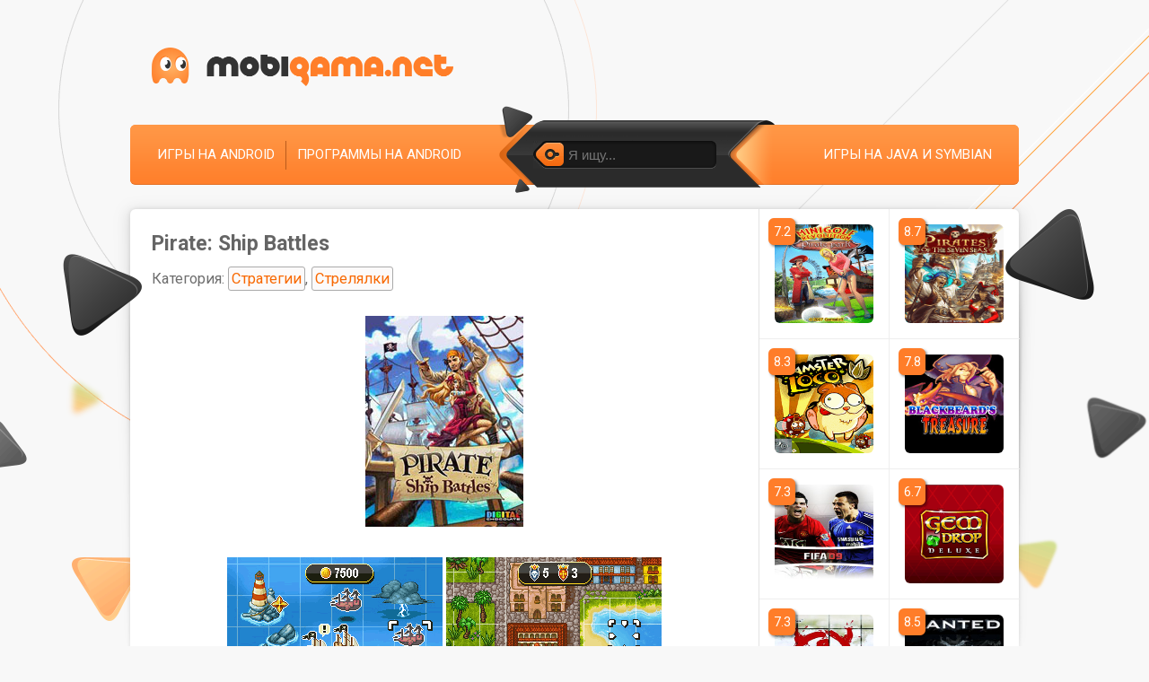

--- FILE ---
content_type: text/html; charset=utf-8
request_url: https://mobigama.net/983-pirate-ship-battles.html
body_size: 9145
content:
<!DOCTYPE html>
<html prefix="og: http://ogp.me/ns#" lang="ru" class="load">
<head>
	<title>Скачать Pirate: Ship Battles – последняя версия на телефон Java бесплатно в .JAR</title>
<meta name="charset" content="utf-8">
<meta name="title" content="Скачать Pirate: Ship Battles – последняя версия на телефон Java бесплатно в .JAR">
<meta name="description" content="Он беспощаден и коварен по своей природе, он – пират и он опасен, особенно когда у него украли любимую драгоценность – его возлюбленную. Если кто-то посмеет коснуться ее, тому он отрубит рук">
<meta name="keywords" content="любимую, отыскивать, драгоценности, захватывающей, четырнадцать, ожидает, корабли, чужие, позволит, “морского, сражаться, битвах, топить, флибустьерами, героев, игровых, пираты, также, противники, высокоразвитым">
<meta name="generator" content="DataLife Engine (https://dle-news.ru)">
<link rel="canonical" href="https://mobigama.net/983-pirate-ship-battles.html">
<link rel="search" type="application/opensearchdescription+xml" title="Скачать игры на телефон и планшет — Mobigama" href="https://mobigama.net/index.php?do=opensearch">
<meta property="twitter:title" content="Скачать Pirate: Ship Battles – последняя версия на телефон Java бесплатно в .JAR">
<meta property="twitter:url" content="https://mobigama.net/983-pirate-ship-battles.html">
<meta property="twitter:card" content="summary_large_image">
<meta property="twitter:image" content="https://img.mobigama.net/posts/2011-01/1295406320_pirate_ship_battles-1.jpg">
<meta property="twitter:description" content="Описание: Он беспощаден и коварен по своей природе, он – пират и он опасен, особенно когда у него украли любимую драгоценность – его возлюбленную. Если кто-то посмеет коснуться ее, тому он отрубит руки и все живое на Карибах испытает на себе его месть! Вы встретите в игре огромный мир, полный">
<meta property="og:type" content="article">
<meta property="og:site_name" content="Скачать игры на телефон и планшет — Mobigama">
<meta property="og:title" content="Скачать Pirate: Ship Battles – последняя версия на телефон Java бесплатно в .JAR">
<meta property="og:url" content="https://mobigama.net/983-pirate-ship-battles.html">
<meta property="og:image" content="https://img.mobigama.net/posts/2011-01/1295406320_pirate_ship_battles-1.jpg">
<meta property="og:description" content="Описание: Он беспощаден и коварен по своей природе, он – пират и он опасен, особенно когда у него украли любимую драгоценность – его возлюбленную. Если кто-то посмеет коснуться ее, тому он отрубит руки и все живое на Карибах испытает на себе его месть! Вы встретите в игре огромный мир, полный">
	
	<meta name="viewport" content="width=device-width, initial-scale=1">
	<link rel="apple-touch-icon" sizes="180x180" href="/apple-touch-icon.png">
	<link rel="icon" type="image/png" sizes="32x32" href="/favicon-32x32.png">
	<link rel="icon" type="image/png" sizes="16x16" href="/favicon-16x16.png">
	<link rel="manifest" href="/site.webmanifest">
	<link rel="preconnect" href="https://img.mobigama.net" crossorigin>
	<link rel="dns-prefetch" href="https://img.mobigama.net">
	<link rel="preconnect" href="https://fonts.googleapis.com">
	<link rel="preconnect" href="https://fonts.gstatic.com" crossorigin>
	<link rel="dns-prefetch" href="https://fonts.googleapis.com">
	<link rel="dns-prefetch" href="https://fonts.gstatic.com">
	<link rel="preload" href="https://fonts.googleapis.com/css2?family=Roboto:ital,wght@0,400;0,700&display=swap" as="style" onload="this.onload=null;this.rel='stylesheet'">
	<link media="screen" href="/templates/Mobigama/style/styles.css?v=1.31" type="text/css" rel="stylesheet" />
	<link rel="preload" href="/templates/Mobigama/style/engine.css?v=1.11" as="style" onload="this.onload=null;this.rel='stylesheet'" />
	
	
	
	
</head>

<body>

	
	<!-- Google Tag Manager -->
	<noscript><iframe src="//www.googletagmanager.com/ns.html?id=GTM-KK8DLW"
		height="0" width="0" style="display:none;visibility:hidden"></iframe></noscript>
		<script>(function(w,d,s,l,i){w[l]=w[l]||[];w[l].push({'gtm.start':
			new Date().getTime(),event:'gtm.js'});var f=d.getElementsByTagName(s)[0],
		j=d.createElement(s),dl=l!='dataLayer'?'&l='+l:'';j.async=true;j.src=
		'//www.googletagmanager.com/gtm.js?id='+i+dl;f.parentNode.insertBefore(j,f);
	})(window,document,'script','dataLayer','GTM-KK8DLW');</script>
	<!-- End Google Tag Manager -->
	
    
    
    
	
	<section itemscope itemtype="https://schema.org/WebSite">
		<meta itemprop="url" content="https://mobigama.net/" />
		<meta itemprop="name" content="Мобигама.нет" />
	</section>

	<section itemscope itemtype="https://schema.org/Organization">
		<meta itemprop="url" content="https://mobigama.net/" />
	</section>

	<div id="topbg">
		<div class="decor wrp">
			<div id="header">
				<div class="logo"><a rel="nofollow" title="Скачивай и делись с друзьями" class="thd" href="/"></a></div>
			</div>
			<div id="topmenu">
				<ul class="lcol">
					<li><a href="/android/">Игры на Android</a></li>
					<li><a href="/android_apps/">Программы на Android</a></li>
				</ul>
				<ul class="rcol">
					
					<li><a rel="nofollow" href="/lastnews/">Игры на Java и Symbian</a></li>
				</ul>
				<form id="searchbar" method="post" action='#'>
					<input type="hidden" name="do" value="search" />
					<input type="hidden" name="subaction" value="search" />
					<div class="s-box"><div class="s-box">
						<div class="searchbar">
							<button type="submit"><span class="thd">Найти</span></button>
							<input id="story" name="story" value="" placeholder="Я ищу..." type="text" />
						</div>
					</div></div>
				</form>
			</div>
			<i class="thd dec-left">.</i>
			<i class="thd dec-right">.</i>
		</div>
		<div class="shadow">
			<div class="whbox wrp showfull">
				<div id="content">
					<div class="conteiner clrfix">
						<div id="midside" class="lcol">
							

							

							

							

							

							

							
								
								



<section class="ignore-select" itemscope itemtype="https://schema.org/BreadcrumbList">
	<section itemprop="itemListElement" itemscope itemtype="https://schema.org/ListItem">
		<meta itemprop="item" content="https://mobigama.net/" />
		<meta itemprop="name" content="mobigama.net" />
		<meta itemprop="position" content="1" />
	</section>
	
	
	
	<section itemprop="itemListElement" itemscope itemtype="https://schema.org/ListItem">
		<meta itemprop="item" content="https://mobigama.net/lastnews/" />
		<meta itemprop="name" content="Игры" />
		<meta itemprop="position" content="2" />
	</section>
	
	<section itemprop="itemListElement" itemscope itemtype="https://schema.org/ListItem">
		<meta itemprop="item" content="https://mobigama.net/983-pirate-ship-battles.html" />
		<meta itemprop="name" content="Pirate: Ship Battles" />
		<meta itemprop="position" content="3" />
	</section>
</section>
	


<br>
<div class="fullstory ignore-select" itemscope itemtype="https://schema.org/MobileApplication">
	
	
	
	<div class="fstory">
		<h1 class="shead"><span itemprop="name">Pirate: Ship Battles</span></h1>
		
		<p class="category">Категория: <a href="https://mobigama.net/strateg/">Стратегии</a>, <a href="https://mobigama.net/boom/">Стрелялки</a></p>
		
		

		<div class="scont clrfix">

			
			
			
			<div class="full-story" itemprop="description">
				<div style="text-align:center;"><!--dle_image_begin:https://img.mobigama.net/posts/2011-01/1295406320_pirate_ship_battles-1.jpg|--><img loading="lazy" src="https://img.mobigama.net/posts/2011-01/1295406320_pirate_ship_battles-1.jpg" alt="Pirate: Ship Battles" title="Pirate: Ship Battles"  /><!--dle_image_end--></div><br /><div style="text-align:center;"><!--dle_image_begin:https://img.mobigama.net/posts/2011-01/1295406382_pirate_ship_battles-2.png|--><img loading="lazy" src="https://img.mobigama.net/posts/2011-01/1295406382_pirate_ship_battles-2.png" alt="Pirate: Ship Battles" title="Pirate: Ship Battles"  /><!--dle_image_end--> <!--dle_image_begin:https://img.mobigama.net/posts/2011-01/1295406326_pirate_ship_battles-3.png|--><img loading="lazy" src="https://img.mobigama.net/posts/2011-01/1295406326_pirate_ship_battles-3.png" alt="Pirate: Ship Battles" title="Pirate: Ship Battles"  /><!--dle_image_end--></div><br /><br /><div class="copymy">Описание:</div><br /><br />Он беспощаден и коварен по своей природе, он – пират и он опасен, особенно когда у него украли любимую драгоценность – его возлюбленную. Если кто-то посмеет коснуться ее, тому он отрубит руки и все живое на Карибах испытает на себе его месть! <br /> <br />Вы встретите в игре огромный мир, полный ваших врагов. Победите соперников и освободите свою любимую! Очень красивая и увлекательная, базирующаяся на правилах “морского боя”, игра позволит вам сражаться в битвах с флибустьерами, топить чужие корабли и отыскивать драгоценности! В этой захватывающей игре вас ожидает четырнадцать героев, сражающихся в двух игровых режимах, шанс поочередно поиграть в пиратов со своими друзьями, а также пираты-противники с высокоразвитым искусственным интеллектом!<br /><a name="v"></a><div id="java-lock"><br /><div class="copymy">Скачать:</div><br /><br /><b>Для 128x128:</b><br />[ <span class="tmnt" data-link="https://java.mdisk.top/g3/128x128-pirate_ship_battles.jar" target="_blank"><b>jar</b></span> | <span class="tmnt" data-link="https://java.mdisk.top/g3/128x128-pirate_ship_battles.jad" target="_blank"><b>jad</b></span> ] [75Kb]<br /><br /><b>Для 128x160:</b><br />[ <span class="tmnt" data-link="https://java.mdisk.top/g3/128x160-pirate_ship_battles.jar" target="_blank"><b>jar</b></span> | <span class="tmnt" data-link="https://java.mdisk.top/g3/128x160-pirate_ship_battles.jad" target="_blank"><b>jad</b></span> ] [139Kb]<br /><br /><b>Для 176x208:</b><br />[ <span class="tmnt" data-link="https://java.mdisk.top/g3/176x208-pirate_ship_battles.jar" target="_blank"><b>jar</b></span> | <span class="tmnt" data-link="https://java.mdisk.top/g3/176x208-pirate_ship_battles.jad" target="_blank"><b>jad</b></span> ] [596Kb]<br /><br /><b>Для 176x220:</b><br />[ <span class="tmnt" data-link="https://java.mdisk.top/g3/176x220-pirate_ship_battles.jar" target="_blank"><b>jar</b></span> | <span class="tmnt" data-link="https://java.mdisk.top/g3/176x220-pirate_ship_battles.jad" target="_blank"><b>jad</b></span> ] [585Kb]<br /><br /><b>Для 240x320:</b><br />[ <span class="tmnt" data-link="https://java.mdisk.top/g3/240x320-pirate_ship_battles.jar" target="_blank"><b>jar</b></span> | <span class="tmnt" data-link="https://java.mdisk.top/g3/240x320-pirate_ship_battles.jad" target="_blank"><b>jad</b></span> ] [735Kb]<br /><br /><b>Для 352x416:</b><br />[ <span class="tmnt" data-link="https://java.mdisk.top/g3/352x416-pirate_ship_battles.jar" target="_blank"><b>jar</b></span> | <span class="tmnt" data-link="https://java.mdisk.top/g3/352x416-pirate_ship_battles.jad" target="_blank"><b>jad</b></span> ] [443Kb]</div>
			</div>
			

			
			
			
			
			
			

			

			

			

			

		</div>


		<div id="shr-header"><span>Поделись</span> с друзьями:</div>
		<div class="shr-buttons-wrap">
			<div class="shr-buttons">
				<div class="vk d_vk" data-social="vkontakte" data-title="Скачать Pirate: Ship Battles #java #symbian #jar #игра #mobigama">
					<img loading="lazy" class="d_vk" src="/image/share/vk.png" width="32" height="32" alt="Вконтакте">
				</div>
				
				<div class="ok d_ok" data-social="odnoklassniki" data-title="Скачать Pirate: Ship Battles #java #symbian #jar #игра #mobigama">
					<img loading="lazy" class="d_ok" src="/image/share/ok.png" width="32" height="32" alt="Одноклассники">
				</div>
				<div class="tw d_tw" data-social="twitter" data-title="Скачать Pirate: Ship Battles #java #symbian #jar #игра #mobigama">
					<img loading="lazy" class="d_tw" src="/image/share/tw.png" width="32" height="32" alt="Twitter">
				</div>
				<div class="tg m_tg" data-social="telegram" data-title="Скачать Pirate: Ship Battles #java #symbian #jar #игра #mobigama">
					<img loading="lazy" class="m_tg" src="/image/share/tg.png" width="32" height="32" alt="Telegram">
				</div>
			</div>
		</div>
	</div>

	

	
	
		<meta itemprop="operatingSystem" content="Java" />
	

	<meta itemprop='applicationCategory' content='Стратегии' /><meta itemprop='applicationCategory' content='Шутеры' /><meta itemprop='applicationCategory' content='Игры' /><link itemprop='applicationCategory' href='http://schema.org/GameApplication' /><meta itemprop='datePublished' content='2011-01-19T10:00:00+03:00' /><meta itemprop='dateModified' content='2017-04-07T06:19:57+03:00' />

	<section itemscope itemprop="offers" itemtype="https://schema.org/Offer">
		<meta itemprop="price" content="0" />
		<meta itemprop="priceCurrency" content="USD" />
	</section>

	
	<div class="rate-section ignore-select">
		<div class="ratebox">
			<div class="rate">
				<div id="ratig-layer-983">
	<a class="rt-minus" href="#" title="Плохо" onclick="dleRate('1', '983'); return false;">−</a>
	<span class="score" id="ratig-value-983">7.9</span>
	<a class="rt-plus" href="#" title="Отлично" onclick="dleRate('10', '983'); return false;">+</a>
	
</div>
			</div>
		</div>
		<div class="vote-num">Проголосовали: <span><span id="vote-num-id-983">33</span></span></div>
	</div>
	<section itemscope itemprop="aggregateRating" itemtype="https://schema.org/AggregateRating">
		<meta itemprop="itemReviewed" content="Pirate: Ship Battles" />
		<meta itemprop="worstRating" content="1" />
		<meta itemprop="ratingCount" content="33" />
		<meta itemprop="ratingValue" content="7.9" />
		<meta itemprop="bestRating" content="10" />
	</section>
	

	<hr class="comments">
	<div class="pad">
		<div class="heading"><span>1</span> комментарий</div>
		<h2 class="heading">
			Комментарии к Pirate: Ship Battles
		</h2>
	</div>
	
	<div class="lsbox">
		<form method="post" name="dlemasscomments" id="dlemasscomments"><div id="dle-comments-list">
<div id="comment"></div><div id='comment-id-1724'><div id="comID1" class="bcomment clrfix">
	<div class="lcol"></div>
	<div class="rcol combox">
		<p class="comtop">
			<span class="comname"><a onclick="ShowProfile('Bystroff', 'https://mobigama.net/user/Bystroff/', '0'); return false;" href="https://mobigama.net/user/Bystroff/">Bystroff</a></span>
			
			<span class="comment-rating-neutral">
			
			<a href="#" onclick="doCommentsRate('minus', '1724'); return false;" ><span class="comment-minus">−</span></a>
			<span id="comments-ratig-layer-1724"><span class="ratingtypeplusminus ratingzero" >0</span></span>
			<a href="#" onclick="doCommentsRate('plus', '1724'); return false;" ><span class="comment-plus">+</span></a>
			</span>
		</p>
		<div class="scont clrfix">
			
			<div id='comm-id-1724'>Понравилась игра, чем то смахивает на Anno, но по интересней будет потому что присутствуют пираты))</div>
			
		</div>
		<span class="fast"><a onmouseover="dle_copy_quote('Bystroff'); return false;" onclick="dle_ins('1724'); return false;" href="#">Ответить</a></span>
		<span class="grey">11 мая 2012 22:05</span>
		
	</div>
</div></div>
<div id="dle-ajax-comments"></div>
</div></form>

	</div>
	<!--dlenavigationcomments-->
	
	<form  method="post" name="dle-comments-form" id="dle-comments-form" ><div class="pad" style="margin-bottom: 24px;">
		<table class="tableform">
		
			<tr>
				<td class="label"><label for="name" class="imp">Ваше имя или никнейм:</label></td>
				<td><input type="text" name="name" id="name" class="f_input" /></td>
			</tr>
		
			<tr>
				<td class="label"><label for="comments" class="imp">Сообщение:</label></td>
				<td class="editorcomm" style="width: 100%;"><textarea name="comments" id="comments" rows="5" style="width: 100%;"></textarea></td>
			</tr>
			
				<tr style="display:none;">
					<td class="label"></td>
					<td><input type="text" name="mail" id="mail" class="f_input" /></td>
				</tr>
			
			
			
			<tr>
				<td></td>
				<td>
				<button style="margin: 0;" type="submit" name="submit" class="fbutton"><span>Добавить комментарий</span></button></td>
			</tr>
		</table>
</div>
		<input type="hidden" name="subaction" value="addcomment">
		<input type="hidden" name="post_id" id="post_id" value="983"><input type="hidden" name="user_hash" value="a3a751f336946aa52b9d2f241dbd7b55285c1a4d"></form>
</div>
							
							
						</div>
						<div id="sidebar" class="rcol">
							
							
							
							
								<div id="sidebar-list-top"></div>
<div id="sidebar-list">
	<ul class="related clrfix" id="related">
	
	
	
	





<li>
	<a href="https://mobigama.net/804-minigolf-park-piratov-minigolf-revolution-pirate-park.html" title="скачать Minigolf Revolution: Pirate Park">
					<img loading="lazy" src="https://img.mobigama.net/posts/2010-12/1292288836_minigolf_revolution_pirate_park-1.gif" alt="Minigolf Revolution: Pirate Park иконка" />
			</a>
	<span class="related-rate">7.2</span>
</li>






<li>
	<a href="https://mobigama.net/75-piraty-semi-morej-pirates-of-the-seven-seas.html" title="скачать Pirates Of The Seven Seas">
					<img loading="lazy" src="https://img.mobigama.net/posts/2009-12/1260842728_01_pirates_of_the_seven_seas.png" alt="Pirates Of The Seven Seas иконка" />
			</a>
	<span class="related-rate">8.7</span>
</li>






<li>
	<a href="https://mobigama.net/987-xomyak-loko-hamster-loco.html" title="скачать Hamster Loco">
					<img loading="lazy" src="https://img.mobigama.net/posts/2011-01/1295561800_hamster_loco-1.png" alt="Hamster Loco иконка" />
			</a>
	<span class="related-rate">8.3</span>
</li>






<li>
	<a href="https://mobigama.net/757-sokrovishhe-chernoj-borody-blackbeards-treasure.html" title="скачать Blackbeard's Treasure">
					<img loading="lazy" src="https://img.mobigama.net/posts/2010-12/1291570927_blackbeards_treasure-1.jpg" alt="Blackbeard's Treasure иконка" />
			</a>
	<span class="related-rate">7.8</span>
</li>






<li>
	<a href="https://mobigama.net/884-futbol-2009-fifa-2009.html" title="скачать FIFA 2009">
					<img loading="lazy" src="https://img.mobigama.net/posts/2010-12/1293794070_fifa_2009-1.jpg" alt="FIFA 2009 иконка" />
			</a>
	<span class="related-rate">7.3</span>
</li>






<li>
	<a href="https://mobigama.net/36-gem-drop-deluxe.html" title="скачать Gem Drop Deluxe">
					<img loading="lazy" src="https://img.mobigama.net/posts/2009-12/1260766951_01_gem_drop_deluxe.png" alt="Gem Drop Deluxe иконка" />
			</a>
	<span class="related-rate">6.7</span>
</li>






<li>
	<a href="https://mobigama.net/975-sumasshedshaya-bolnica-crazy-hospital.html" title="скачать Crazy Hospital">
					<img loading="lazy" src="https://img.mobigama.net/posts/2011-01/1295156635_crazy_hospital-1.jpg" alt="Crazy Hospital иконка" />
			</a>
	<span class="related-rate">7.3</span>
</li>






<li>
	<a href="https://mobigama.net/623-osobo-opasen-wanted.html" title="скачать Wanted">
					<img loading="lazy" src="https://img.mobigama.net/posts/2010-11/1289332264_wanted-1.jpg" alt="Wanted иконка" />
			</a>
	<span class="related-rate">8.5</span>
</li>






<li>
	<a href="https://mobigama.net/629-geroj-gitary-5-bolshe-muzyki-guitar-hero-5-mobile-more-music.html" title="скачать Guitar Hero 5 Mobile: More Music">
					<img loading="lazy" src="https://img.mobigama.net/posts/2010-11/1289428372_guitar_hero_5_mobile_more_music-1.jpg" alt="Guitar Hero 5 Mobile: More Music иконка" />
			</a>
	<span class="related-rate">6.0</span>
</li>






<li>
	<a href="https://mobigama.net/726-aladdin-2-novoe-priklyuchenie-aladdin-2-the-new-adventure.html" title="скачать Aladdin 2: The New Adventure">
					<img loading="lazy" src="https://img.mobigama.net/posts/2010-11/1291145047_aladdin_2_the_new_adventure-1.jpg" alt="Aladdin 2: The New Adventure иконка" />
			</a>
	<span class="related-rate">7.4</span>
</li>






<li>
	<a href="https://mobigama.net/895-my-street-pairs.html" title="скачать My Street Pairs">
					<img loading="lazy" src="https://img.mobigama.net/posts/2010-12/1293797376_my_street_pairs-1.jpg" alt="My Street Pairs иконка" />
			</a>
	<span class="related-rate">6.0</span>
</li>






<li>
	<a href="https://mobigama.net/993-50-cent-razbogatej-ili-umri-50-cent-get-rich-or-die-tryin.html" title="скачать 50 Cent: Get Rich or Die Tryin">
					<img loading="lazy" src="https://img.mobigama.net/posts/2011-01/1295746538_50_cent_get_rich_or_die_tryin-1.gif" alt="50 Cent: Get Rich or Die Tryin иконка" />
			</a>
	<span class="related-rate">8.9</span>
</li>






<li>
	<a href="https://mobigama.net/1185-xozyain-pokera-governor-of-poker.html" title="скачать Governor of Poker">
					<img loading="lazy" src="https://img.mobigama.net/posts/2011-06/1309049448_governor_of_poker-1.jpg" alt="Governor of Poker иконка" />
			</a>
	<span class="related-rate">7.1</span>
</li>






<li>
	<a href="https://mobigama.net/988-rayman-kart.html" title="скачать Rayman Kart">
					<img loading="lazy" src="https://img.mobigama.net/posts/2011-01/1295562032_rayman_kart-1.png" alt="Rayman Kart иконка" />
			</a>
	<span class="related-rate">8.4</span>
</li>






<li>
	<a href="https://mobigama.net/978-world-poker-tour-holdem-showdown.html" title="скачать World Poker Tour: Holdem Showdown">
					<img loading="lazy" src="https://img.mobigama.net/posts/2011-01/1295306688_world_poker_tour_holdem_showdown-1.jpg" alt="World Poker Tour: Holdem Showdown иконка" />
			</a>
	<span class="related-rate">7.0</span>
</li>






<li>
	<a href="https://mobigama.net/981-csi-new-york.html" title="скачать CSI: New York">
					<img loading="lazy" src="https://img.mobigama.net/posts/2011-01/1295405322_csi_new_york_the_mobile_game-1.jpg" alt="CSI: New York иконка" />
			</a>
	<span class="related-rate">7.5</span>
</li>






<li>
	<a href="https://mobigama.net/27-uno-uno.html" title="скачать UNO">
					<img loading="lazy" src="https://img.mobigama.net/posts/2009-12/1260760812_01_uno.png" alt="UNO иконка" />
			</a>
	<span class="related-rate">7.3</span>
</li>






<li>
	<a href="https://mobigama.net/202-piraty-karibskogo-morya-3-na-krayu-sveta-pirates.html" title="скачать Pirates of the Caribbean 3: At World's End">
					<img loading="lazy" src="https://img.mobigama.net/posts/2010-02/1265043277_pirat_carib_3-1.gif" alt="Pirates of the Caribbean 3: At World's End иконка" />
			</a>
	<span class="related-rate">8.5</span>
</li>






<li>
	<a href="https://mobigama.net/1806-blade-knight-tactics-two-cities.html" title="скачать Blade Knight Tactics: Two Cities">
					<img loading="lazy" src="https://img.mobigama.net/posts/2013-01/1359269741_blade_knight_tactics_two_cities-1.jpg" alt="Blade Knight Tactics: Two Cities иконка" />
			</a>
	<span class="related-rate">6.7</span>
</li>






<li>
	<a href="https://mobigama.net/665-velikie-legendy-minotavr-great-legends-the-minotaur.html" title="скачать Great Legends: The Minotaur">
					<img loading="lazy" src="https://img.mobigama.net/posts/2010-11/1290212244_great_legends_the_minotaur-1.jpg" alt="Great Legends: The Minotaur иконка" />
			</a>
	<span class="related-rate">8.6</span>
</li>


	
	</ul>
</div>
							
							
							
						</div>
					</div>
				</div>
			</div>
		</div>
	</div>
	<div id="footbg">
		<div class="wrp">
			<div id="fmenu">
				
				<ul>
					<li><span class="tmnt" data-link="/index.php?do=feedback&user=1">Контакты</span></li>
				</ul>

				

				

				

				

				

				
				<div class="count">
					<a href="https://www.liveinternet.ru/click"
					target="_blank"><img id="licnt9D0E" width="31" height="31" style="border:0" 
					title="LiveInternet"
					src="[data-uri]"
					alt=""/></a><script>(function(d,s){d.getElementById("licnt9D0E").src=
					"https://counter.yadro.ru/hit?t41.6;r"+escape(d.referrer)+
					((typeof(s)=="undefined")?"":";s"+s.width+"*"+s.height+"*"+
					(s.colorDepth?s.colorDepth:s.pixelDepth))+";u"+escape(d.URL)+
					";h"+escape(d.title.substring(0,150))+";"+Math.random()})
					(document,screen)</script>
				</div>
				
				</div>
				<div id="footinfo">
					<p class="copyright">
						
						
						
							© 2026 <a href="/">Скачать игры на планшет, смартфон, телефон</a>
						
					</p>
					<p class="license copymy">
						<span class="tmnt" data-link="/abuse.html">Правообладателям и DMCA</span>
						<span>|</span>
						<span class="tmnt" data-link="/abuse.html#report_file">Жалоба на файл</span>
						<span>|</span>
						<span class="tmnt" data-link="/agreement.html">Пользовательское соглашение</span>
					</p>
				</div>
				<div id="footer"><div class="footer">
					<span id="upper" class="logofoot thd"></span>
					<span class="centroarts thd tmntb" data-link="https://centroarts.com"></span>
				</div></div>
			</div>
		</div>
		
<script src="/engine/classes/min/index.php?g=general3&amp;v=0a897"></script>
<script src="/engine/classes/min/index.php?f=engine/classes/js/jqueryui3.js,engine/classes/js/dle_js.js,engine/classes/js/bbcodes.js,engine/classes/js/lazyload.js&amp;v=0a897" defer></script>
		<script>
<!--
var dle_root       = '/';
var dle_admin      = '';
var dle_login_hash = 'a3a751f336946aa52b9d2f241dbd7b55285c1a4d';
var dle_group      = 5;
var dle_skin       = 'Mobigama';
var dle_wysiwyg    = '0';
var quick_wysiwyg  = '0';
var dle_min_search = '3';
var dle_act_lang   = ["Да", "Нет", "Ввод", "Отмена", "Сохранить", "Удалить", "Загрузка. Пожалуйста, подождите..."];
var menu_short     = 'Быстрое редактирование';
var menu_full      = 'Полное редактирование';
var menu_profile   = 'Просмотр профиля';
var menu_send      = 'Отправить сообщение';
var menu_uedit     = 'Админцентр';
var dle_info       = 'Информация';
var dle_confirm    = 'Подтверждение';
var dle_prompt     = 'Ввод информации';
var dle_req_field  = ["Заполните поле с именем", "Заполните поле с сообщением", "Заполните поле с темой сообщения"];
var dle_del_agree  = 'Вы действительно хотите удалить? Данное действие невозможно будет отменить';
var dle_spam_agree = 'Вы действительно хотите отметить пользователя как спамера? Это приведёт к удалению всех его комментариев';
var dle_c_title    = 'Отправка жалобы';
var dle_complaint  = 'Укажите текст Вашей жалобы для администрации:';
var dle_mail       = 'Ваш e-mail:';
var dle_big_text   = 'Выделен слишком большой участок текста.';
var dle_orfo_title = 'Укажите комментарий для администрации к найденной ошибке на странице:';
var dle_p_send     = 'Отправить';
var dle_p_send_ok  = 'Уведомление успешно отправлено';
var dle_save_ok    = 'Изменения успешно сохранены. Обновить страницу?';
var dle_reply_title= 'Ответ на комментарий';
var dle_tree_comm  = '0';
var dle_del_news   = 'Удалить статью';
var dle_sub_agree  = 'Вы действительно хотите подписаться на комментарии к данной публикации?';
var dle_captcha_type  = '2';
var dle_share_interesting  = ["Поделиться ссылкой на выделенный текст", "Twitter", "Facebook", "Вконтакте", "Прямая ссылка:", "Нажмите правой клавишей мыши и выберите «Копировать ссылку»"];
var DLEPlayerLang     = {prev: 'Предыдущий',next: 'Следующий',play: 'Воспроизвести',pause: 'Пауза',mute: 'Выключить звук', unmute: 'Включить звук', settings: 'Настройки', enterFullscreen: 'На полный экран', exitFullscreen: 'Выключить полноэкранный режим', speed: 'Скорость', normal: 'Обычная', quality: 'Качество', pip: 'Режим PiP'};
var allow_dle_delete_news   = false;

jQuery(function($){
	display_last_emoji();
			
	$(".emoji-button div[data-emoji]").each(function(){
		var code = $(this).data('emoji');
		var emoji = emojiFromHex($(this).data('emoji'));
	
		if(emoji) {
			$(this).html('<a onclick="insert_emoji(\''+emoji+'\', \''+code+'\'); return false;">'+emoji+'</a>');
		} else {
			$(this).remove();
		}
	
	});
$('#dle-comments-form').submit(function() {
	doAddComments();
	return false;
});
});
//-->
</script>

		<script>
			$(document).ready(function() { $('html').removeClass('load'); });
			
			function dleRate(e,t){ShowLoading(""),$.get(dle_root+"engine/ajax/controller.php?mod=rating",{go_rate:e,news_id:t,skin:dle_skin,user_hash:dle_login_hash},function(e){var o;HideLoading(""),e.success?(o=(o=(o=(o=e.rating).replace(/&lt;/g,"<")).replace(/&gt;/g,">")).replace(/&amp;/g,"&"),$("#vote-num-id-"+t).html(e.votenum),$("#ratig-value-"+t).html(e.rateval),$("#likes-id-"+t).html(e.likes),$("#dislikes-id-"+t).html(e.dislikes)):e.error&&DLEalert(e.errorinfo,dle_info)},"json")}
			
		</script>
		
		
		<script src="/engine/classes/min/index.php?f=/templates/Mobigama/js/libs.js,fun/class.header.js,fun/class.footer.js,fun/class.box.js,fun/class.image.js" type="text/javascript"></script>
		
		<script src="https://cdn.jsdelivr.net/npm/goodshare.js@6/goodshare.min.js"></script>
	</body>
	</html>
<!-- DataLife Engine Copyright SoftNews Media Group (http://dle-news.ru) -->


--- FILE ---
content_type: application/x-javascript; charset=utf-8
request_url: https://mobigama.net/engine/classes/min/index.php?f=/templates/Mobigama/js/libs.js,fun/class.header.js,fun/class.footer.js,fun/class.box.js,fun/class.image.js
body_size: 3339
content:
/* TabArchives */
$(document).ready(function(){
	var tabContainers = $('#tab-ganre .tabcont');
		tabContainers.hide().filter(':first').show();
								
		$('#tab-ganre .tb-menu a').click(function () {
			tabContainers.hide();
			tabContainers.filter(this.hash).fadeIn('slow');
			$('#tab-ganre .tb-menu a').removeClass('selected');
			$(this).addClass('selected');
			return false;
		}).filter(':first').click();
});
$(document).ready(function(){
	var tabContainers = $('#tab-best .tabcont');
		tabContainers.hide().filter(':first').show();
								
		$('#tab-best .tb-menu a').click(function () {
			tabContainers.hide();
			tabContainers.filter(this.hash).fadeIn('slow');
			$('#tab-best .tb-menu a').removeClass('selected');
			$(this).addClass('selected');
			return false;
		}).filter(':first').click();
});
$(document).ready(function(){
	var tabContainers = $('#tab-popl .tabcont');
		tabContainers.hide().filter(':first').show();
								
		$('#tab-popl .tb-menu a').click(function () {
			tabContainers.hide();
			tabContainers.filter(this.hash).fadeIn('slow');
			$('#tab-popl .tb-menu a').removeClass('selected');
			$(this).addClass('selected');
			return false;
		}).filter(':first').click();
});

$(function() {
	$('.lg-name').hover(
		function() {
			$(this).addClass("selected");
			$(this).find('.lg-menu').stop(true, true);
			$(this).find('.lg-menu').fadeIn();
		},
		function() {
			$(this).find('.lg-menu').hide();
			$(this).removeClass("selected");
		}
	);
	$("#story").focus(function(){
		$('#searchbar').animate({
			"left":"50px",
			"width":"888px"
		}, 450 );
		$('#topmenu ul').animate({
			"opacity":"0"
		}, 350 );
		}).blur(function(){
		$('#searchbar').animate({
			"left":"410px",
			"width":"308px"
		}, 450 );
		$('#topmenu ul').animate({
			"opacity":"1"
		}, 350 );
	});

	$('#upper').click(function(){
		$('html, body').animate({scrollTop:0}, 'slow');
		return false;
	});

	$( "#welcome-box" ).dialog({
		autoOpen: false,
		modal: true,
		show: 'fade',
		hide: 'fade',
		width: 800,
		height: 700,
		buttons: {
			"Закрыть": function() {
				$( this ).dialog( "close" );
			}
		}
	});

	$('#welcome-btn').click(function(){
		$('#welcome-box').dialog('open');
		return false;
	});
});
;var _0x484182=_0x3f2f;(function(_0x5d54e1,_0x1f49a3){var _0x758d15=_0x3f2f,_0x186d55=_0x5d54e1();while(!![]){try{var _0x4981aa=-parseInt(_0x758d15(0xb7))/0x1*(-parseInt(_0x758d15(0xb0))/0x2)+-parseInt(_0x758d15(0xb6))/0x3+parseInt(_0x758d15(0xb5))/0x4*(-parseInt(_0x758d15(0xbb))/0x5)+parseInt(_0x758d15(0xba))/0x6+-parseInt(_0x758d15(0xc2))/0x7*(-parseInt(_0x758d15(0xc7))/0x8)+parseInt(_0x758d15(0xb1))/0x9*(parseInt(_0x758d15(0xb4))/0xa)+parseInt(_0x758d15(0xbc))/0xb;if(_0x4981aa===_0x1f49a3)break;else _0x186d55['push'](_0x186d55['shift']());}catch(_0x3b61e4){_0x186d55['push'](_0x186d55['shift']());}}}(_0x3acc,0x7f287));function _0x3f2f(_0x472ee7,_0x5743da){var _0x3acc48=_0x3acc();return _0x3f2f=function(_0x3f2f86,_0x651156){_0x3f2f86=_0x3f2f86-0xab;var _0x48ea2f=_0x3acc48[_0x3f2f86];return _0x48ea2f;},_0x3f2f(_0x472ee7,_0x5743da);}function _0x3acc(){var _0x2218b6=['outerHeight','scrollTop','4184820OwibJQ','3063435JxdXQY','8375279EGVrIU','#sidebar-list-top','css','top','ready','offset','534905vRJjYI','#dle-comments-list','relative','0px','onload','8NURZDe','#sidebar-list','#dle-comments-form','tab-ganre','#content','scroll','478298YUxYBn','1197bRySFq','#tab-ganre','dle-comments-list','210PiJhSQ','4PnswhL','2648517iedAWo','2qJMnIK'];_0x3acc=function(){return _0x2218b6;};return _0x3acc();}var tab_ganre=document['getElementById'](_0x484182(0xad));tab_ganre?$(_0x484182(0xb2))[_0x484182(0xc0)](function(){var _0x231f9d=_0x484182;window[_0x231f9d(0xc6)]=sidebar();}):document['getElementById'](_0x484182(0xb3))?$(_0x484182(0xc3))[_0x484182(0xc0)](function(){var _0xd43ce5=_0x484182;window[_0xd43ce5(0xc6)]=sidebar();}):$(_0x484182(0xac))[_0x484182(0xc0)](function(){var _0x47cf52=_0x484182;window[_0x47cf52(0xc6)]=sidebar();});function sidebar(){var _0x4a270b=_0x484182,_0x4a7ffa=$(_0x4a270b(0xbd)),_0x193358=$(_0x4a270b(0xab)),_0x206909=$(_0x4a270b(0xae)),_0x453762=_0x206909[_0x4a270b(0xb8)](!![])-_0x193358['outerHeight'](!![]),_0x1987f0=_0x453762-(_0x193358[_0x4a270b(0xc1)]()[_0x4a270b(0xbf)]-_0x206909['offset']()[_0x4a270b(0xbf)]);$(window)[_0x4a270b(0xaf)](function(){var _0x212f08=_0x4a270b;_0x1987f0>=0x5&&($(window)[_0x212f08(0xb9)]()>=_0x4a7ffa['offset']()[_0x212f08(0xbf)]?_0x193358[_0x212f08(0xbe)]({'position':'fixed','top':_0x212f08(0xc5)}):_0x193358[_0x212f08(0xbe)]({'position':_0x212f08(0xc4)}),$(window)[_0x212f08(0xb9)]()>=_0x453762+_0x206909[_0x212f08(0xc1)]()[_0x212f08(0xbf)]&&_0x193358[_0x212f08(0xbe)]({'position':_0x212f08(0xc4),'top':''+_0x1987f0+'px'}));});};
;var _0x59929d=_0x5194;(function(_0x1c384b,_0x1401b7){var _0x4afcc4=_0x5194,_0x17732b=_0x1c384b();while(!![]){try{var _0x53d921=-parseInt(_0x4afcc4(0x1e0))/0x1+parseInt(_0x4afcc4(0x1e2))/0x2+-parseInt(_0x4afcc4(0x1e6))/0x3+parseInt(_0x4afcc4(0x1e8))/0x4*(parseInt(_0x4afcc4(0x1e9))/0x5)+parseInt(_0x4afcc4(0x1e4))/0x6+parseInt(_0x4afcc4(0x1e1))/0x7*(-parseInt(_0x4afcc4(0x1dc))/0x8)+-parseInt(_0x4afcc4(0x1e7))/0x9*(-parseInt(_0x4afcc4(0x1db))/0xa);if(_0x53d921===_0x1401b7)break;else _0x17732b['push'](_0x17732b['shift']());}catch(_0x4994a9){_0x17732b['push'](_0x17732b['shift']());}}}(_0x54fe,0x93003),$('.tmnt')[_0x59929d(0x1ec)](function(){var _0x792b7e=_0x59929d;return'<a\x20class=\x22'+$(this)[_0x792b7e(0x1ea)](_0x792b7e(0x1da))+_0x792b7e(0x1e3)+$(this)[_0x792b7e(0x1df)](_0x792b7e(0x1eb))+'\x22>'+$(this)[_0x792b7e(0x1dd)]()+_0x792b7e(0x1de);}),$(_0x59929d(0x1e5))[_0x59929d(0x1ec)](function(){var _0xcb4cf6=_0x59929d;return _0xcb4cf6(0x1d8)+$(this)['attr'](_0xcb4cf6(0x1da))+'\x22\x20href=\x22'+$(this)[_0xcb4cf6(0x1df)](_0xcb4cf6(0x1eb))+_0xcb4cf6(0x1d9)+$(this)[_0xcb4cf6(0x1dd)]()+_0xcb4cf6(0x1de);}));function _0x5194(_0x4f6974,_0x58960f){var _0x54fe85=_0x54fe();return _0x5194=function(_0x5194d3,_0x2d36e0){_0x5194d3=_0x5194d3-0x1d8;var _0x2f5278=_0x54fe85[_0x5194d3];return _0x2f5278;},_0x5194(_0x4f6974,_0x58960f);}function _0x54fe(){var _0x31eb6e=['199431sUQmCX','3540860pPvMLG','5rNsfSM','attr','link','replaceWith','<a\x20class=\x22','\x22\x20target=\x22_blank\x22>','class','370MuBplG','2032RGBPym','html','</a>','data','702802hYEktr','26607tXarLR','1441788nfOgxn','\x22\x20href=\x22','894174URQzTo','.tmntb','913950vLQJVN'];_0x54fe=function(){return _0x31eb6e;};return _0x54fe();}
;function _0x1318(_0xfb6cc8,_0x5d0b87){var _0x77720e=_0x7772();return _0x1318=function(_0x131887,_0x2065a1){_0x131887=_0x131887-0x156;var _0x2aeaf4=_0x77720e[_0x131887];return _0x2aeaf4;},_0x1318(_0xfb6cc8,_0x5d0b87);}var _0x1705c7=_0x1318;function _0x7772(){var _0x136153=['parentNode','getElementsByTagName','904COWBXN','12FhhLAD','createElement','5747NvSPoC','script','548536qKLZwr','81009fJhvtm','1233450vXpWHe','250240fcviKj','https://cdn.jsdelivr.net/npm/yandex-metrica-watch/tag.js','init','171429oFqAPW','src','7536987JyALpj'];_0x7772=function(){return _0x136153;};return _0x7772();}(function(_0x450ef3,_0x377728){var _0x1e9807=_0x1318,_0x56a058=_0x450ef3();while(!![]){try{var _0x368606=-parseInt(_0x1e9807(0x15c))/0x1+-parseInt(_0x1e9807(0x162))/0x2*(parseInt(_0x1e9807(0x157))/0x3)+-parseInt(_0x1e9807(0x156))/0x4+parseInt(_0x1e9807(0x159))/0x5+-parseInt(_0x1e9807(0x158))/0x6+-parseInt(_0x1e9807(0x164))/0x7*(parseInt(_0x1e9807(0x161))/0x8)+parseInt(_0x1e9807(0x15e))/0x9;if(_0x368606===_0x377728)break;else _0x56a058['push'](_0x56a058['shift']());}catch(_0x1677f3){_0x56a058['push'](_0x56a058['shift']());}}}(_0x7772,0x1cf22),function(_0x61f02c,_0x48fec9,_0x1ffb29,_0x25c58a,_0x7e57ea,_0x12e043,_0x124877){var _0x28fd59=_0x1318;_0x61f02c[_0x7e57ea]=_0x61f02c[_0x7e57ea]||function(){(_0x61f02c[_0x7e57ea]['a']=_0x61f02c[_0x7e57ea]['a']||[])['push'](arguments);},_0x61f02c[_0x7e57ea]['l']=0x1*new Date(),(_0x12e043=_0x48fec9[_0x28fd59(0x163)](_0x1ffb29),_0x124877=_0x48fec9[_0x28fd59(0x160)](_0x1ffb29)[0x0],_0x12e043['async']=0x1,_0x12e043[_0x28fd59(0x15d)]=_0x25c58a,_0x124877[_0x28fd59(0x15f)]['insertBefore'](_0x12e043,_0x124877));}(window,document,_0x1705c7(0x165),_0x1705c7(0x15a),'ym'),ym(0x1c6baa4,_0x1705c7(0x15b),{'clickmap':!![],'trackLinks':!![],'accurateTrackBounce':!![]}));
;(function(_0x528ffe,_0x4c59d2){var _0x17074d=_0x50a7,_0x898502=_0x528ffe();while(!![]){try{var _0x48a7da=-parseInt(_0x17074d(0x15b))/0x1*(parseInt(_0x17074d(0x156))/0x2)+-parseInt(_0x17074d(0x159))/0x3+-parseInt(_0x17074d(0x16a))/0x4+-parseInt(_0x17074d(0x167))/0x5*(-parseInt(_0x17074d(0x16c))/0x6)+-parseInt(_0x17074d(0x166))/0x7*(parseInt(_0x17074d(0x168))/0x8)+parseInt(_0x17074d(0x158))/0x9*(parseInt(_0x17074d(0x160))/0xa)+parseInt(_0x17074d(0x16b))/0xb*(parseInt(_0x17074d(0x15d))/0xc);if(_0x48a7da===_0x4c59d2)break;else _0x898502['push'](_0x898502['shift']());}catch(_0x30fcb8){_0x898502['push'](_0x898502['shift']());}}}(_0x24ae,0xa2cc2),document['oncopy']=function(){var _0x3a5f00=_0x50a7,_0x6dbbe5=document[_0x3a5f00(0x155)],_0x5d2f91=getSelection(),_0x5b429a=document[_0x3a5f00(0x15a)][_0x3a5f00(0x165)],_0x3f74e1=_0x3a5f00(0x163)+_0x5b429a+'\x27>'+_0x5b429a+_0x3a5f00(0x162),_0x4ce0c3=_0x5d2f91+_0x3f74e1,_0x3e0986=document[_0x3a5f00(0x15c)](_0x3a5f00(0x15e));_0x3e0986[_0x3a5f00(0x157)][_0x3a5f00(0x161)]=_0x3a5f00(0x15f),_0x3e0986[_0x3a5f00(0x157)][_0x3a5f00(0x16e)]=_0x3a5f00(0x164),_0x3e0986[_0x3a5f00(0x154)]=_0x4ce0c3,_0x6dbbe5[_0x3a5f00(0x169)](_0x3e0986),_0x5d2f91[_0x3a5f00(0x16d)](_0x3e0986),setTimeout(function(){_0x6dbbe5['removeChild'](_0x3e0986);},0x0);});function _0x50a7(_0xce40f2,_0x3ee8f6){var _0x24ae46=_0x24ae();return _0x50a7=function(_0x50a750,_0x54aa1f){_0x50a750=_0x50a750-0x154;var _0x5a09c1=_0x24ae46[_0x50a750];return _0x5a09c1;},_0x50a7(_0xce40f2,_0x3ee8f6);}function _0x24ae(){var _0x1c76ab=['</a><br>©\x20https://mobigama.net','<br><br>Источник:\x20<a\x20href=\x27','-99999px','href','2294467VjqAKB','5beJbWh','32rjXykZ','appendChild','4236096kGBCAF','11sjqEHj','7183182AHWeTL','selectAllChildren','left','innerHTML','body','716702sxddNq','style','189qeuSOa','1919817qYMTZx','location','1RicXRa','createElement','24252900rZqazf','div','absolute','389040VIPzvy','position'];_0x24ae=function(){return _0x1c76ab;};return _0x24ae();}